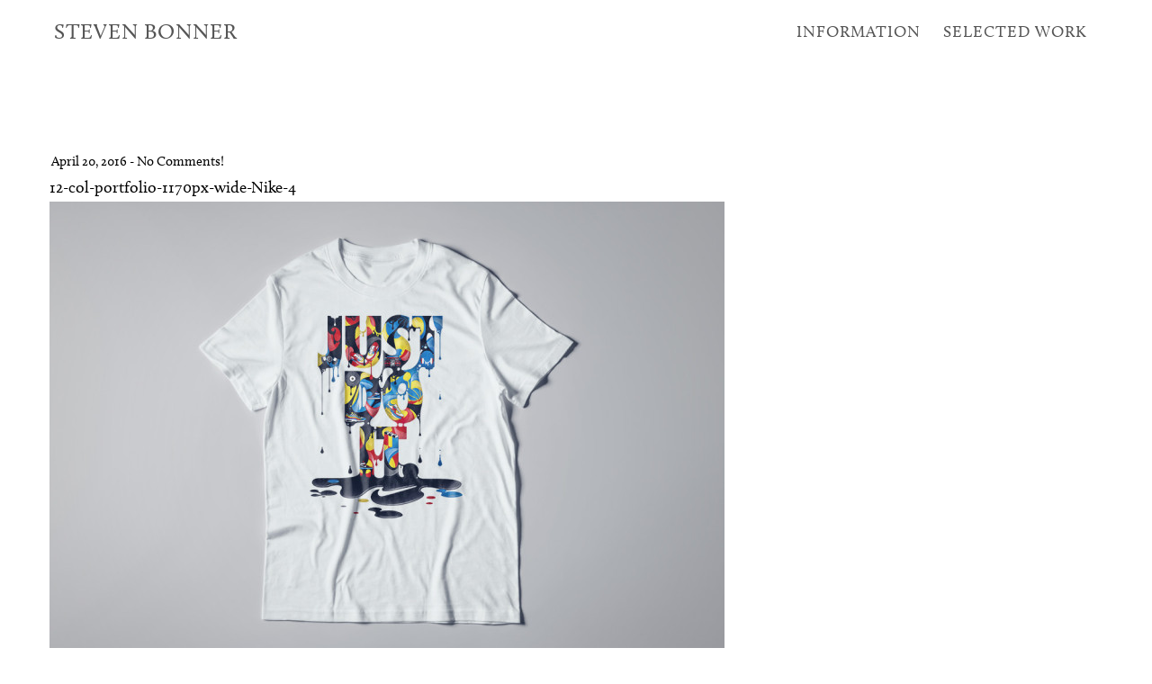

--- FILE ---
content_type: text/html; charset=UTF-8
request_url: https://www.stevenbonner.com/work/nike/12-col-portfolio-1170px-wide-nike-4/
body_size: 12916
content:
<!DOCTYPE html><html
lang="en-US"><head><meta
charset="UTF-8" /><meta
name="viewport" content="width=device-width, initial-scale=1.0, maximum-scale=1.0" /><meta
name="description" content="Design, Illustration, and typography"><title>STEVEN BONNER12-col-portfolio-1170px-wide-Nike-4 - STEVEN BONNER</title><link
rel="pingback" href="https://www.stevenbonner.com/xmlrpc.php" /> <!--[if lt IE 9]><script src="http://html5shim.googlecode.com/svn/trunk/html5.js"></script><![endif]--><link
type="text/css" rel="stylesheet" href="https://www.stevenbonner.com/wp-content/themes/semplice/css/reset.css"> <script src="https://use.typekit.net/pfa7hil.js"></script> <script>try{Typekit.load({ async: true });}catch(e){}</script><style id="ce-fontset" type="text/css">.light { font-family: "calluna", Georgia, Times New Roman, serif !important; font-style: normal; font-weight: 300; }body, textarea, input { font-family: "calluna", Georgia, Times New Roman, serif !important; font-style: normal; font-weight: 400;}.regular { font-family: "calluna", Georgia, Times New Roman, serif !important; font-style: normal; font-weight: 400; }.regular_italic { font-family: "calluna", Georgia, Times New Roman, serif !important; font-style: italic; font-weight: 400; }.semibold { font-family: "calluna", Georgia, Times New Roman, serif !important; font-style: normal; font-weight: 600; }.semibold_italic { font-family: "calluna", Georgia, Times New Roman, serif !important; font-style: italic; font-weight: 600; }.bold, strong, b { font-family: "calluna", Georgia, Times New Roman, serif; font-style: normal; font-weight: 700; }.bold_italic { font-family: "calluna", Georgia, Times New Roman, serif !important; font-style: italic; font-weight: 700; }.custom_one { font-family: "calluna", Georgia, Times New Roman, serif !important; font-style: normal; font-weight: 900; }</style><link
type="text/css" rel="stylesheet" href="https://www.stevenbonner.com/wp-content/themes/semplice/style.css"><style type="text/css" id="semplice-custom-css">div.logo a { color: #555555 !important; }header { top: -70px; }#fullscreen-menu { top: 70px; }#navbar, .controls a, div.loader, div.header-icon, #navbar-bg, .controls a span { height: 70px; }div.logo h1 { line-height: 70px !important; }.controls a svg, div.header-icon { margin-top: 23px !important; }section#blog, .post-password-form, section#not-found { margin-top: 70px !important; }#content-holder, #page-content { margin-top: 70px !important; }.menu-style-nobutton ul li a, nav.standard ul li a { line-height: 70px !important; }.title-top { top: 70px; }.logo svg { margin-top: 24px; }#navbar-bg { background: #ffffff !important; }#navbar .fluid-container { left: 60px; right: 60px; }#fullscreen-menu { background: rgb(255, 255, 255); background: rgba(255, 255, 255, 0.90); }#navbar-bg { opacity: 0; }#navbar { border-bottom: 1px solid transparent !important; }.transparent { opacity: 0 !important; }@media (max-width: 767px) {.transparent { background: #ffffff !important; }}#navbar .controls a .nav-icon { background: #000000 !important; }#navbar .controls a svg { fill: #000000 !important; }#fullscreen-menu .menu-inner nav ul li a, .follow-links ul li a svg, nav.standard ul li a { letter-spacing: 1px !important; }#fullscreen-menu .menu-inner nav ul li a, .follow-links ul li a svg, nav.standard ul li a { text-transform: uppercase !important; }#navbar .controls a.project-panel-button { margin-right: -10px; padding-left: 10px; }nav.standard ul li a { padding: 0px 12.5px; }#fullscreen-menu .menu-inner nav { padding: 40px 0px; }#fullscreen-menu .menu-inner nav ul li a, .follow-links ul li a svg, nav.standard ul li a { color: #555555 !important; }.follow-links ul li a svg { fill: #555555 !important; }nav.standard ul li a { text-decoration: none !important; }#fullscreen-menu .menu-inner nav ul li.current-menu-item a, #fullscreen-menu .menu-inner nav ul li.current_page_item a, nav.standard ul li.current-menu-item a, nav.standard ul li.current_page_item a, #fullscreen-menu .menu-inner nav ul li.current-menu-item a:hover, #fullscreen-menu .menu-inner nav ul li.current_page_item a:hover, nav.standard ul li.current-menu-item a:hover, nav.standard ul li.current_page_item a:hover, .is-work nav.standard ul li.portfolio-grid a, .is-work #fullscreen-menu .menu-inner nav ul li.portfolio-grid a { color: #555555 !important; }nav.standard ul li.current-menu-item a, nav.standard ul li.current_page_item a, nav.standard ul li.current-menu-item a:hover, nav.standard ul li.current_page_item a:hover, .is-work nav.standard ul li.portfolio-grid a { text-decoration: none !important; }#fullscreen-menu .menu-inner nav ul li a:hover, .follow-links ul li a svg, nav.standard ul li a:hover { color: #555555 !important; }.follow-links ul li a:hover svg { fill: #555555 !important; }nav.standard ul li a:hover { text-decoration: none !important; }#fullscreen-menu .menu-inner nav ul li a:hover { border-color: #000000 !important; }nav.standard ul li a:hover { background: transparent !important; }nav.standard ul li.current-menu-item a, nav.standard ul li.current-menu-item a:hover, .is-work nav.standard ul li.portfolio-grid a, nav.standard ul li.current_page_item a, nav.standard ul li.current_page_item a:hover { background: transparent !important; }nav.standard ul li a { font-size: 18px !important; }#fullscreen-menu { height: 100%; }.menu-inner nav { transform: translateY(-50%); -webkit-transform: translateY(-50%); position: absolute; top: 50%; width: 100%; }.follow-links { position: absolute; bottom: 0px; width: 100%; }#fullscreen-menu .menu-inner nav ul li { border: 0px !important; }#fullscreen-menu .menu-inner nav ul li { text-align: center; }#fullscreen-menu .menu-inner .follow-links { background: rgb(255, 255, 255); background: rgba(255, 255, 255, 1); }#fullscreen-menu .menu-inner .follow-links ul li a { padding-top: 5px; padding-bottom: 5px; }#fullscreen-menu .menu-inner .follow-links { border-top: 1px solid transparent !important; }#fullscreen-menu .menu-inner .follow-links ul li a { padding-right: 10px; padding-left: 10px; }#fullscreen-menu .menu-inner .follow-links ul li a svg { fill: #aaaaaa !important; }#fullscreen-menu .menu-inner .follow-links ul li a:hover svg { fill: #555555 !important; }#fullscreen-menu .menu-inner .follow-links ul li a:hover { background: #ffffff !important; }body {background-color: #ffffff !important;}.wysiwyg, .wysiwyg p, .wysiwyg pre, .post-heading h2, #post .wysiwyg .meta p span, p.quote, .wysiwyg h1, .wysiwyg h2, .wysiwyg h3, .wysiwyg h4, .wysiwyg h5, .wysiwyg h6, #category-archives h4, h4#comments, .comment-autor, .comment-autor a, .comment-time, .comment-content p, h3#reply-title, .comments-pagination, .meta p a, section#comment h3#comments, .no-results, blockquote p, .quote-container p, .result-header h3 { color: #555555!important ;}.archives-close svg { fill: #555555!important ;}abbr, acronym { border-color: #555555 !important;}#post .wysiwyg  a, .wysiwyg-ce a, #post .wysiwyg p a, p.quote a, .next p a, .previous p a, a.page-numbers, #category-archives nav ul li a, .cover-headline a { color: #000000!important ;}#post .wysiwyg { border-color: #000000!important ;}#post .semplice-share .button a { color: white !important; }#post .wysiwyg a:hover, .wysiwyg-ce a:hover, #post .wysiwyg p a:hover, .post-heading p a:hover, #post .wysiwyg .meta p a:hover, p.quote a:hover, #post .wysiwyg a.more-link:hover, .description a.more-link:hover, .next p a:hover, .previous p a:hover, #category-archives nav ul li a:hover, a.comment-edit-link:hover, a.comment-reply-link:hover, a.page-numbers:hover, section#category-archives nav ul li a:hover,  .cover-headline a:hover { color: #555555!important ;}#post .semplice-share .button a:hover { color: white !important; }.post-heading h2 a, .result-header h3, #category-archives h2 { color: #000000!important ;}.post-heading p, .post-heading p a, #post .wysiwyg .meta p a { color: #000000!important ;}#comment { background-color: #f9f9f9 !important;}form#commentform textarea, form#commentform input { background-color: #eeeeee !important;}form#commentform #submit, form#commentform input, form#commentform textarea { color: #555555 !important; }form#commentform textarea::-webkit-input-placeholder { color: #555555 !important; opacity: .5 !important;}form#commentform textarea::-moz-placeholder { color: #555555 !important; opacity: .5 !important;}form#commentform textarea:-ms-input-placeholder { color: #555555 !important; opacity: .5 !important;}form#commentform textareainput:-moz-placeholder { color: #555555 !important; opacity: .5 !important;}form#commentform input::-webkit-input-placeholder { color: #555555 !important; opacity: .5 !important;}form#commentform input::-moz-placeholder { color: #555555 !important; opacity: .5 !important;}form#commentform input:-ms-input-placeholder { color: #555555 !important; opacity: .5 !important;}form#commentform inputinput:-moz-placeholder { color: #555555 !important; opacity: .5 !important;}form#commentform textarea, form#commentform input { border-color: #transparent !important;}#post .wysiwyg a.more-link, .description a.more-link { color: #acacac !important; }#post .wysiwyg a.more-link, .description a.more-link { border-color: #e6e6e6!important ;}.edit-reply a { color: #aaaaaa!important ;}.edit-reply a { border-color: #e6e6e6!important ;}.post-divider { background: #000000!important ;}.post-password-form input, .result-header, #category-archives h4, .comment-content, pre, tt, code, kbd, blockquote, .wysiwyg table, .description table, .wysiwyg-ce table , .wysiwyg table th, .wysiwyg table td, .description table th, .description table td, .wysiwyg-ce table th, .wysiwyg-ce table td { border-color: #000000!important ;}.search-field { background: #eeeeee!important ;}.search-field { border-color: #eeeeee!important ;}.search-field { color: #555555!important ;}.close-search svg { fill: #ffffff !important;}.search-form input::-webkit-input-placeholder { color: #ffffff !important; opacity: 1;}.search-form input::-moz-placeholder { color: #ffffff !important; opacity: 1;}.search-form input:-ms-input-placeholder { color: #ffffff !important; opacity: 1;}.to-the-top a svg { fill: #555555 !important; }.no-gutter-grid-sizer { width: 8.3333% !important; }.no-gutter-gutter-sizer { width: 0px; }.remove-gutter-yes { margin: 0px !important; }.masonry-span0{ width: 0% !important; float: left; }.masonry-span1{ width: 8.3333% !important; float: left; }.masonry-span2{ width: 16.6667% !important; float: left; }.masonry-span3{ width: 25% !important; float: left; }.masonry-span4{ width: 33.3333% !important; float: left; }.masonry-span5{ width: 41.6667% !important; float: left; }.masonry-span6{ width: 50% !important; float: left; }.masonry-span7{ width: 58.3333% !important; float: left; }.masonry-span8{ width: 66.6667% !important; float: left; }.masonry-span9{ width: 75% !important; float: left; }.masonry-span10{ width: 83.3333% !important; float: left; }.masonry-span11{ width: 91.6667% !important; float: left; }.masonry-span12{ width: 100% !important; float: left; }@media (max-width: 767px) {.masonry-span1, .masonry-span2, .masonry-span3, .masonry-span4, .masonry-span5, .masonry-span6, .masonry-span7, .masonry-span8, .masonry-span9, .masonry-span10, .masonry-span11, .masonry-span12 { width: 100% !important; }}.lightbox-overlay { background-color: rgba(85,85,85,0.98); -webkit-animation: fadein 0.35s; -moz-animation: fadein 0.35s; -ms-animation: fadein 0.35s; -o-animation: fadein 0.35s; animation: fadein 0.35s; }@keyframes fadein { from { background-color: rgba(85,85,85,0); } to { background-color: rgba(85,85,85,0.98); } }@-moz-keyframes fadein { from { background-color: rgba(85,85,85,0); } to { background-color: rgba(85,85,85,0.98); } }@-webkit-keyframes fadein { from { background-color: rgba(85,85,85,0); } to { background-color: rgba(85,85,85,0.98); } }@-ms-keyframes fadein { from { background-color: rgba(85,85,85,0); } to { background-color: rgba(85,85,85,0.98); } }@-o-keyframes fadein { from { background-color: rgba(85,85,85,0); } to { background-color: rgba(85,85,85,0.98); } }#navbar .logo h1 { letter-spacing: 1px !important; }
#logo {
font-size: 24px !important;
}
/* work title */
section#thumbnails .thumb .thumb-inner .thumb-hover h3 { letter-spacing: 2px !important; }
.mejs-overlay-loading { display: none; }</style><meta
name='robots' content='index, follow, max-image-preview:large, max-snippet:-1, max-video-preview:-1' /><style>img:is([sizes="auto" i], [sizes^="auto," i]) { contain-intrinsic-size: 3000px 1500px }</style><link
rel="canonical" href="https://www.stevenbonner.com/work/nike/12-col-portfolio-1170px-wide-nike-4/" /> <script type="application/ld+json" class="yoast-schema-graph">{"@context":"https://schema.org","@graph":[{"@type":"WebPage","@id":"https://www.stevenbonner.com/work/nike/12-col-portfolio-1170px-wide-nike-4/","url":"https://www.stevenbonner.com/work/nike/12-col-portfolio-1170px-wide-nike-4/","name":"12-col-portfolio-1170px-wide-Nike-4 - STEVEN BONNER","isPartOf":{"@id":"https://www.stevenbonner.com/#website"},"primaryImageOfPage":{"@id":"https://www.stevenbonner.com/work/nike/12-col-portfolio-1170px-wide-nike-4/#primaryimage"},"image":{"@id":"https://www.stevenbonner.com/work/nike/12-col-portfolio-1170px-wide-nike-4/#primaryimage"},"thumbnailUrl":"https://www.stevenbonner.com/wp-content/uploads/2016/04/12-col-portfolio-1170px-wide-Nike-4.jpg","datePublished":"2016-04-20T20:32:02+00:00","breadcrumb":{"@id":"https://www.stevenbonner.com/work/nike/12-col-portfolio-1170px-wide-nike-4/#breadcrumb"},"inLanguage":"en-US","potentialAction":[{"@type":"ReadAction","target":["https://www.stevenbonner.com/work/nike/12-col-portfolio-1170px-wide-nike-4/"]}]},{"@type":"ImageObject","inLanguage":"en-US","@id":"https://www.stevenbonner.com/work/nike/12-col-portfolio-1170px-wide-nike-4/#primaryimage","url":"https://www.stevenbonner.com/wp-content/uploads/2016/04/12-col-portfolio-1170px-wide-Nike-4.jpg","contentUrl":"https://www.stevenbonner.com/wp-content/uploads/2016/04/12-col-portfolio-1170px-wide-Nike-4.jpg","width":1170,"height":800},{"@type":"BreadcrumbList","@id":"https://www.stevenbonner.com/work/nike/12-col-portfolio-1170px-wide-nike-4/#breadcrumb","itemListElement":[{"@type":"ListItem","position":1,"name":"NIKE","item":"https://www.stevenbonner.com/work/nike/"},{"@type":"ListItem","position":2,"name":"12-col-portfolio-1170px-wide-Nike-4"}]},{"@type":"WebSite","@id":"https://www.stevenbonner.com/#website","url":"https://www.stevenbonner.com/","name":"STEVEN BONNER","description":"Design, Illustration, and typography","potentialAction":[{"@type":"SearchAction","target":{"@type":"EntryPoint","urlTemplate":"https://www.stevenbonner.com/?s={search_term_string}"},"query-input":{"@type":"PropertyValueSpecification","valueRequired":true,"valueName":"search_term_string"}}],"inLanguage":"en-US"}]}</script> <link
rel="alternate" type="application/rss+xml" title="STEVEN BONNER &raquo; 12-col-portfolio-1170px-wide-Nike-4 Comments Feed" href="https://www.stevenbonner.com/work/nike/12-col-portfolio-1170px-wide-nike-4/feed/" /> <script type="text/javascript">/*  */
window._wpemojiSettings = {"baseUrl":"https:\/\/s.w.org\/images\/core\/emoji\/16.0.1\/72x72\/","ext":".png","svgUrl":"https:\/\/s.w.org\/images\/core\/emoji\/16.0.1\/svg\/","svgExt":".svg","source":{"concatemoji":"https:\/\/www.stevenbonner.com\/wp-includes\/js\/wp-emoji-release.min.js?ver=6.8.3"}};
/*! This file is auto-generated */
!function(s,n){var o,i,e;function c(e){try{var t={supportTests:e,timestamp:(new Date).valueOf()};sessionStorage.setItem(o,JSON.stringify(t))}catch(e){}}function p(e,t,n){e.clearRect(0,0,e.canvas.width,e.canvas.height),e.fillText(t,0,0);var t=new Uint32Array(e.getImageData(0,0,e.canvas.width,e.canvas.height).data),a=(e.clearRect(0,0,e.canvas.width,e.canvas.height),e.fillText(n,0,0),new Uint32Array(e.getImageData(0,0,e.canvas.width,e.canvas.height).data));return t.every(function(e,t){return e===a[t]})}function u(e,t){e.clearRect(0,0,e.canvas.width,e.canvas.height),e.fillText(t,0,0);for(var n=e.getImageData(16,16,1,1),a=0;a<n.data.length;a++)if(0!==n.data[a])return!1;return!0}function f(e,t,n,a){switch(t){case"flag":return n(e,"\ud83c\udff3\ufe0f\u200d\u26a7\ufe0f","\ud83c\udff3\ufe0f\u200b\u26a7\ufe0f")?!1:!n(e,"\ud83c\udde8\ud83c\uddf6","\ud83c\udde8\u200b\ud83c\uddf6")&&!n(e,"\ud83c\udff4\udb40\udc67\udb40\udc62\udb40\udc65\udb40\udc6e\udb40\udc67\udb40\udc7f","\ud83c\udff4\u200b\udb40\udc67\u200b\udb40\udc62\u200b\udb40\udc65\u200b\udb40\udc6e\u200b\udb40\udc67\u200b\udb40\udc7f");case"emoji":return!a(e,"\ud83e\udedf")}return!1}function g(e,t,n,a){var r="undefined"!=typeof WorkerGlobalScope&&self instanceof WorkerGlobalScope?new OffscreenCanvas(300,150):s.createElement("canvas"),o=r.getContext("2d",{willReadFrequently:!0}),i=(o.textBaseline="top",o.font="600 32px Arial",{});return e.forEach(function(e){i[e]=t(o,e,n,a)}),i}function t(e){var t=s.createElement("script");t.src=e,t.defer=!0,s.head.appendChild(t)}"undefined"!=typeof Promise&&(o="wpEmojiSettingsSupports",i=["flag","emoji"],n.supports={everything:!0,everythingExceptFlag:!0},e=new Promise(function(e){s.addEventListener("DOMContentLoaded",e,{once:!0})}),new Promise(function(t){var n=function(){try{var e=JSON.parse(sessionStorage.getItem(o));if("object"==typeof e&&"number"==typeof e.timestamp&&(new Date).valueOf()<e.timestamp+604800&&"object"==typeof e.supportTests)return e.supportTests}catch(e){}return null}();if(!n){if("undefined"!=typeof Worker&&"undefined"!=typeof OffscreenCanvas&&"undefined"!=typeof URL&&URL.createObjectURL&&"undefined"!=typeof Blob)try{var e="postMessage("+g.toString()+"("+[JSON.stringify(i),f.toString(),p.toString(),u.toString()].join(",")+"));",a=new Blob([e],{type:"text/javascript"}),r=new Worker(URL.createObjectURL(a),{name:"wpTestEmojiSupports"});return void(r.onmessage=function(e){c(n=e.data),r.terminate(),t(n)})}catch(e){}c(n=g(i,f,p,u))}t(n)}).then(function(e){for(var t in e)n.supports[t]=e[t],n.supports.everything=n.supports.everything&&n.supports[t],"flag"!==t&&(n.supports.everythingExceptFlag=n.supports.everythingExceptFlag&&n.supports[t]);n.supports.everythingExceptFlag=n.supports.everythingExceptFlag&&!n.supports.flag,n.DOMReady=!1,n.readyCallback=function(){n.DOMReady=!0}}).then(function(){return e}).then(function(){var e;n.supports.everything||(n.readyCallback(),(e=n.source||{}).concatemoji?t(e.concatemoji):e.wpemoji&&e.twemoji&&(t(e.twemoji),t(e.wpemoji)))}))}((window,document),window._wpemojiSettings);
/*  */</script> <style id='wp-emoji-styles-inline-css' type='text/css'>img.wp-smiley, img.emoji {
		display: inline !important;
		border: none !important;
		box-shadow: none !important;
		height: 1em !important;
		width: 1em !important;
		margin: 0 0.07em !important;
		vertical-align: -0.1em !important;
		background: none !important;
		padding: 0 !important;
	}</style><link
rel='stylesheet' id='wp-block-library-css' href='https://www.stevenbonner.com/wp-includes/css/dist/block-library/style.min.css?ver=6.8.3' type='text/css' media='all' /><style id='classic-theme-styles-inline-css' type='text/css'>/*! This file is auto-generated */
.wp-block-button__link{color:#fff;background-color:#32373c;border-radius:9999px;box-shadow:none;text-decoration:none;padding:calc(.667em + 2px) calc(1.333em + 2px);font-size:1.125em}.wp-block-file__button{background:#32373c;color:#fff;text-decoration:none}</style><style id='global-styles-inline-css' type='text/css'>:root{--wp--preset--aspect-ratio--square: 1;--wp--preset--aspect-ratio--4-3: 4/3;--wp--preset--aspect-ratio--3-4: 3/4;--wp--preset--aspect-ratio--3-2: 3/2;--wp--preset--aspect-ratio--2-3: 2/3;--wp--preset--aspect-ratio--16-9: 16/9;--wp--preset--aspect-ratio--9-16: 9/16;--wp--preset--color--black: #000000;--wp--preset--color--cyan-bluish-gray: #abb8c3;--wp--preset--color--white: #ffffff;--wp--preset--color--pale-pink: #f78da7;--wp--preset--color--vivid-red: #cf2e2e;--wp--preset--color--luminous-vivid-orange: #ff6900;--wp--preset--color--luminous-vivid-amber: #fcb900;--wp--preset--color--light-green-cyan: #7bdcb5;--wp--preset--color--vivid-green-cyan: #00d084;--wp--preset--color--pale-cyan-blue: #8ed1fc;--wp--preset--color--vivid-cyan-blue: #0693e3;--wp--preset--color--vivid-purple: #9b51e0;--wp--preset--gradient--vivid-cyan-blue-to-vivid-purple: linear-gradient(135deg,rgba(6,147,227,1) 0%,rgb(155,81,224) 100%);--wp--preset--gradient--light-green-cyan-to-vivid-green-cyan: linear-gradient(135deg,rgb(122,220,180) 0%,rgb(0,208,130) 100%);--wp--preset--gradient--luminous-vivid-amber-to-luminous-vivid-orange: linear-gradient(135deg,rgba(252,185,0,1) 0%,rgba(255,105,0,1) 100%);--wp--preset--gradient--luminous-vivid-orange-to-vivid-red: linear-gradient(135deg,rgba(255,105,0,1) 0%,rgb(207,46,46) 100%);--wp--preset--gradient--very-light-gray-to-cyan-bluish-gray: linear-gradient(135deg,rgb(238,238,238) 0%,rgb(169,184,195) 100%);--wp--preset--gradient--cool-to-warm-spectrum: linear-gradient(135deg,rgb(74,234,220) 0%,rgb(151,120,209) 20%,rgb(207,42,186) 40%,rgb(238,44,130) 60%,rgb(251,105,98) 80%,rgb(254,248,76) 100%);--wp--preset--gradient--blush-light-purple: linear-gradient(135deg,rgb(255,206,236) 0%,rgb(152,150,240) 100%);--wp--preset--gradient--blush-bordeaux: linear-gradient(135deg,rgb(254,205,165) 0%,rgb(254,45,45) 50%,rgb(107,0,62) 100%);--wp--preset--gradient--luminous-dusk: linear-gradient(135deg,rgb(255,203,112) 0%,rgb(199,81,192) 50%,rgb(65,88,208) 100%);--wp--preset--gradient--pale-ocean: linear-gradient(135deg,rgb(255,245,203) 0%,rgb(182,227,212) 50%,rgb(51,167,181) 100%);--wp--preset--gradient--electric-grass: linear-gradient(135deg,rgb(202,248,128) 0%,rgb(113,206,126) 100%);--wp--preset--gradient--midnight: linear-gradient(135deg,rgb(2,3,129) 0%,rgb(40,116,252) 100%);--wp--preset--font-size--small: 13px;--wp--preset--font-size--medium: 20px;--wp--preset--font-size--large: 36px;--wp--preset--font-size--x-large: 42px;--wp--preset--spacing--20: 0.44rem;--wp--preset--spacing--30: 0.67rem;--wp--preset--spacing--40: 1rem;--wp--preset--spacing--50: 1.5rem;--wp--preset--spacing--60: 2.25rem;--wp--preset--spacing--70: 3.38rem;--wp--preset--spacing--80: 5.06rem;--wp--preset--shadow--natural: 6px 6px 9px rgba(0, 0, 0, 0.2);--wp--preset--shadow--deep: 12px 12px 50px rgba(0, 0, 0, 0.4);--wp--preset--shadow--sharp: 6px 6px 0px rgba(0, 0, 0, 0.2);--wp--preset--shadow--outlined: 6px 6px 0px -3px rgba(255, 255, 255, 1), 6px 6px rgba(0, 0, 0, 1);--wp--preset--shadow--crisp: 6px 6px 0px rgba(0, 0, 0, 1);}:where(.is-layout-flex){gap: 0.5em;}:where(.is-layout-grid){gap: 0.5em;}body .is-layout-flex{display: flex;}.is-layout-flex{flex-wrap: wrap;align-items: center;}.is-layout-flex > :is(*, div){margin: 0;}body .is-layout-grid{display: grid;}.is-layout-grid > :is(*, div){margin: 0;}:where(.wp-block-columns.is-layout-flex){gap: 2em;}:where(.wp-block-columns.is-layout-grid){gap: 2em;}:where(.wp-block-post-template.is-layout-flex){gap: 1.25em;}:where(.wp-block-post-template.is-layout-grid){gap: 1.25em;}.has-black-color{color: var(--wp--preset--color--black) !important;}.has-cyan-bluish-gray-color{color: var(--wp--preset--color--cyan-bluish-gray) !important;}.has-white-color{color: var(--wp--preset--color--white) !important;}.has-pale-pink-color{color: var(--wp--preset--color--pale-pink) !important;}.has-vivid-red-color{color: var(--wp--preset--color--vivid-red) !important;}.has-luminous-vivid-orange-color{color: var(--wp--preset--color--luminous-vivid-orange) !important;}.has-luminous-vivid-amber-color{color: var(--wp--preset--color--luminous-vivid-amber) !important;}.has-light-green-cyan-color{color: var(--wp--preset--color--light-green-cyan) !important;}.has-vivid-green-cyan-color{color: var(--wp--preset--color--vivid-green-cyan) !important;}.has-pale-cyan-blue-color{color: var(--wp--preset--color--pale-cyan-blue) !important;}.has-vivid-cyan-blue-color{color: var(--wp--preset--color--vivid-cyan-blue) !important;}.has-vivid-purple-color{color: var(--wp--preset--color--vivid-purple) !important;}.has-black-background-color{background-color: var(--wp--preset--color--black) !important;}.has-cyan-bluish-gray-background-color{background-color: var(--wp--preset--color--cyan-bluish-gray) !important;}.has-white-background-color{background-color: var(--wp--preset--color--white) !important;}.has-pale-pink-background-color{background-color: var(--wp--preset--color--pale-pink) !important;}.has-vivid-red-background-color{background-color: var(--wp--preset--color--vivid-red) !important;}.has-luminous-vivid-orange-background-color{background-color: var(--wp--preset--color--luminous-vivid-orange) !important;}.has-luminous-vivid-amber-background-color{background-color: var(--wp--preset--color--luminous-vivid-amber) !important;}.has-light-green-cyan-background-color{background-color: var(--wp--preset--color--light-green-cyan) !important;}.has-vivid-green-cyan-background-color{background-color: var(--wp--preset--color--vivid-green-cyan) !important;}.has-pale-cyan-blue-background-color{background-color: var(--wp--preset--color--pale-cyan-blue) !important;}.has-vivid-cyan-blue-background-color{background-color: var(--wp--preset--color--vivid-cyan-blue) !important;}.has-vivid-purple-background-color{background-color: var(--wp--preset--color--vivid-purple) !important;}.has-black-border-color{border-color: var(--wp--preset--color--black) !important;}.has-cyan-bluish-gray-border-color{border-color: var(--wp--preset--color--cyan-bluish-gray) !important;}.has-white-border-color{border-color: var(--wp--preset--color--white) !important;}.has-pale-pink-border-color{border-color: var(--wp--preset--color--pale-pink) !important;}.has-vivid-red-border-color{border-color: var(--wp--preset--color--vivid-red) !important;}.has-luminous-vivid-orange-border-color{border-color: var(--wp--preset--color--luminous-vivid-orange) !important;}.has-luminous-vivid-amber-border-color{border-color: var(--wp--preset--color--luminous-vivid-amber) !important;}.has-light-green-cyan-border-color{border-color: var(--wp--preset--color--light-green-cyan) !important;}.has-vivid-green-cyan-border-color{border-color: var(--wp--preset--color--vivid-green-cyan) !important;}.has-pale-cyan-blue-border-color{border-color: var(--wp--preset--color--pale-cyan-blue) !important;}.has-vivid-cyan-blue-border-color{border-color: var(--wp--preset--color--vivid-cyan-blue) !important;}.has-vivid-purple-border-color{border-color: var(--wp--preset--color--vivid-purple) !important;}.has-vivid-cyan-blue-to-vivid-purple-gradient-background{background: var(--wp--preset--gradient--vivid-cyan-blue-to-vivid-purple) !important;}.has-light-green-cyan-to-vivid-green-cyan-gradient-background{background: var(--wp--preset--gradient--light-green-cyan-to-vivid-green-cyan) !important;}.has-luminous-vivid-amber-to-luminous-vivid-orange-gradient-background{background: var(--wp--preset--gradient--luminous-vivid-amber-to-luminous-vivid-orange) !important;}.has-luminous-vivid-orange-to-vivid-red-gradient-background{background: var(--wp--preset--gradient--luminous-vivid-orange-to-vivid-red) !important;}.has-very-light-gray-to-cyan-bluish-gray-gradient-background{background: var(--wp--preset--gradient--very-light-gray-to-cyan-bluish-gray) !important;}.has-cool-to-warm-spectrum-gradient-background{background: var(--wp--preset--gradient--cool-to-warm-spectrum) !important;}.has-blush-light-purple-gradient-background{background: var(--wp--preset--gradient--blush-light-purple) !important;}.has-blush-bordeaux-gradient-background{background: var(--wp--preset--gradient--blush-bordeaux) !important;}.has-luminous-dusk-gradient-background{background: var(--wp--preset--gradient--luminous-dusk) !important;}.has-pale-ocean-gradient-background{background: var(--wp--preset--gradient--pale-ocean) !important;}.has-electric-grass-gradient-background{background: var(--wp--preset--gradient--electric-grass) !important;}.has-midnight-gradient-background{background: var(--wp--preset--gradient--midnight) !important;}.has-small-font-size{font-size: var(--wp--preset--font-size--small) !important;}.has-medium-font-size{font-size: var(--wp--preset--font-size--medium) !important;}.has-large-font-size{font-size: var(--wp--preset--font-size--large) !important;}.has-x-large-font-size{font-size: var(--wp--preset--font-size--x-large) !important;}
:where(.wp-block-post-template.is-layout-flex){gap: 1.25em;}:where(.wp-block-post-template.is-layout-grid){gap: 1.25em;}
:where(.wp-block-columns.is-layout-flex){gap: 2em;}:where(.wp-block-columns.is-layout-grid){gap: 2em;}
:root :where(.wp-block-pullquote){font-size: 1.5em;line-height: 1.6;}</style><link
rel='stylesheet' id='mediaelement-css' href='https://www.stevenbonner.com/wp-includes/js/mediaelement/mediaelementplayer-legacy.min.css?ver=4.2.17' type='text/css' media='all' /><link
rel='stylesheet' id='wp-mediaelement-css' href='https://www.stevenbonner.com/wp-includes/js/mediaelement/wp-mediaelement.min.css?ver=6.8.3' type='text/css' media='all' /> <script type="text/javascript" src="https://www.stevenbonner.com/wp-includes/js/jquery/jquery.min.js?ver=3.7.1" id="jquery-core-js"></script> <script type="text/javascript" src="https://www.stevenbonner.com/wp-includes/js/jquery/jquery-migrate.min.js?ver=3.4.1" id="jquery-migrate-js"></script> <link
rel="https://api.w.org/" href="https://www.stevenbonner.com/wp-json/" /><link
rel="alternate" title="JSON" type="application/json" href="https://www.stevenbonner.com/wp-json/wp/v2/media/1954" /><link
rel="EditURI" type="application/rsd+xml" title="RSD" href="https://www.stevenbonner.com/xmlrpc.php?rsd" /><meta
name="generator" content="WordPress 6.8.3" /><link
rel='shortlink' href='https://www.stevenbonner.com/?p=1954' /><link
rel="alternate" title="oEmbed (JSON)" type="application/json+oembed" href="https://www.stevenbonner.com/wp-json/oembed/1.0/embed?url=https%3A%2F%2Fwww.stevenbonner.com%2Fwork%2Fnike%2F12-col-portfolio-1170px-wide-nike-4%2F" /><link
rel="alternate" title="oEmbed (XML)" type="text/xml+oembed" href="https://www.stevenbonner.com/wp-json/oembed/1.0/embed?url=https%3A%2F%2Fwww.stevenbonner.com%2Fwork%2Fnike%2F12-col-portfolio-1170px-wide-nike-4%2F&#038;format=xml" /><meta
property="og:title" content="STEVEN BONNER12-col-portfolio-1170px-wide-Nike-4 - STEVEN BONNER" /><meta
property="og:url" content="https://www.stevenbonner.com/work/nike/12-col-portfolio-1170px-wide-nike-4/" /><meta
property="og:site_name" content="STEVEN BONNER"/><meta
property="og:image" content="" /> <style>html{margin-top:0px!important;}#wpadminbar{top:auto!important;bottom:0;}}</style></head><body
class="attachment wp-singular attachment-template-default single single-attachment postid-1954 attachmentid-1954 attachment-jpeg wp-theme-semplice"> <header ><div
id="navbar-bg" class="navbar" data-navbar-opacity="0" data-dropdown-transparent="disabled"></div><div
id="navbar"><div
class="fluid-container"><div
class="logo fluid-logo  twenty"><h1 class="regular"><nobr><a
id="logo" href="https://www.stevenbonner.com">STEVEN BONNER</a></nobr></h1></div><div
class="fluid-menu "><nav
class="standard regular"><div
class="menu"><ul><li
class="page_item page-item-2181"><a
href="https://www.stevenbonner.com/information-2/">INFORMATION</a></li><li
class="page_item page-item-2091"><a
href="https://www.stevenbonner.com/">SELECTED WORK</a></li></ul></div> </nav><div
class="controls"> <a
class="open-nav menu-responsive"> <span
class="nav-icon"></span> </a></div></div></div></div> </header><div
id="fullscreen-menu" class="full-height"><div
class="menu-inner"> <nav
class="fs-60px regular"><div
class="menu"><ul><li
class="page_item page-item-2181"><a
href="https://www.stevenbonner.com/information-2/">INFORMATION</a></li><li
class="page_item page-item-2091"><a
href="https://www.stevenbonner.com/">SELECTED WORK</a></li></ul></div> </nav><div
class="follow-links"><ul></ul></div></div></div><div
id="wrapper"><div
id="content"><section
id="blog" class="fade-content"><div
class="blog-search"><div
class="container"><div
class="row"><div
class="span12"><form
role="search" method="get" class="search-form" action="https://www.stevenbonner.com/"> <label> <span
class="screen-reader-text"><svg
version="1.1" id="Ebene_1" xmlns="http://www.w3.org/2000/svg" xmlns:xlink="http://www.w3.org/1999/xlink" x="0px" y="0px"
width="40px" height="40px" viewBox="0 0 40 40" enable-background="new 0 0 40 40" xml:space="preserve"> <g> <path
d="M16,3c7.168,0,13,5.832,13,13s-5.832,13-13,13S3,23.168,3,16S8.832,3,16,3 M16,1C7.716,1,1,7.716,1,16s6.716,15,15,15
s15-6.716,15-15S24.284,1,16,1L16,1z"/> </g> <line
fill="none" stroke-width="2" stroke-miterlimit="10" x1="41" y1="41" x2="25.661" y2="25.911"/> </svg></span> <span
class="close-search"><a
class="search-close"><svg
version="1.1" id="Ebene_1" xmlns="http://www.w3.org/2000/svg" xmlns:xlink="http://www.w3.org/1999/xlink" x="0px" y="0px"
width="24px" height="24px" viewBox="0 0 24 24" enable-background="new 0 0 24 24" xml:space="preserve"> <g> <rect
x="1.034" y="12" transform="matrix(0.7295 0.684 -0.684 0.7295 11.7953 -4.8264)" width="21.932" height="1"/> </g> <g> <rect
x="11.5" y="1.535" transform="matrix(0.6833 0.7301 -0.7301 0.6833 12.9275 -4.8028)" width="1" height="21.931"/> </g> </svg> </a></span> <input
type="search" class="search-field light" placeholder="Search and hit enter" value="" name="s" title="Search for:" /> </label></form></div></div></div><div
class="post-divider search-divider"></div></div> <section
id="category-archives"><div
class="container"><div
class="row"><div
class="span11"><h2 class="bold">Blog Archives</h2></div><div
class="span1"> <a
class="archives-close right"><svg
version="1.1" id="Ebene_1" xmlns="http://www.w3.org/2000/svg" xmlns:xlink="http://www.w3.org/1999/xlink" x="0px" y="0px"
width="20px" height="20px" viewBox="0 0 20 20" enable-background="new 0 0 20 20" xml:space="preserve"> <g> <rect
x="-4.164" y="9.532" transform="matrix(0.706 0.7082 -0.7082 0.706 10.0446 -4.1327)" width="28.329" height="1"/> </g> <g> <rect
x="9.5" y="-4.142" transform="matrix(0.7071 0.7071 -0.7071 0.7071 10 -4.1421)" width="1" height="28.284"/> </g> </svg> </a></div></div><div
class="row"><div
class="span6 archive-heading"><h4 class="light first">Latest Posts</h4> <nav><ul><li><a
href="https://www.stevenbonner.com/kinsale-sharks/" title="Look Kinsale Sharks" >Kinsale Sharks</a></li><li><a
href="https://www.stevenbonner.com/dad-pencil-2015/" title="Look D&amp;AD Pencil 2015" >D&AD Pencil 2015</a></li><li><a
href="https://www.stevenbonner.com/designerati-2015/" title="Look Designerati 2015" >Designerati 2015</a></li><li><a
href="https://www.stevenbonner.com/d8/" title="Look D8" >D8</a></li><li><a
href="https://www.stevenbonner.com/hello-stranger/" title="Look Hello Stranger" >Hello Stranger</a></li><li><a
href="https://www.stevenbonner.com/designerati/" title="Look Designerati 2014" >Designerati 2014</a></li><li><a
href="https://www.stevenbonner.com/moving/" title="Look Moving" >Moving</a></li><li><a
href="https://www.stevenbonner.com/type-directors-club-award/" title="Look Type Director&#039;s Club Award" >Type Director's Club Award</a></li><li><a
href="https://www.stevenbonner.com/december_update/" title="Look December update" >December update</a></li><li><a
href="https://www.stevenbonner.com/cq33-awards-win/" title="Look CQ33 Awards win" >CQ33 Awards win</a></li></ul> </nav></div><div
class="span3 archive-heading"><h4 class="light">Monthly</h4> <nav><ul><li><a
href='https://www.stevenbonner.com/2015/09/'>September 2015</a></li><li><a
href='https://www.stevenbonner.com/2015/07/'>July 2015</a></li><li><a
href='https://www.stevenbonner.com/2015/01/'>January 2015</a></li><li><a
href='https://www.stevenbonner.com/2014/11/'>November 2014</a></li><li><a
href='https://www.stevenbonner.com/2014/04/'>April 2014</a></li><li><a
href='https://www.stevenbonner.com/2014/02/'>February 2014</a></li><li><a
href='https://www.stevenbonner.com/2013/12/'>December 2013</a></li><li><a
href='https://www.stevenbonner.com/2013/10/'>October 2013</a></li><li><a
href='https://www.stevenbonner.com/2013/09/'>September 2013</a></li><li><a
href='https://www.stevenbonner.com/2013/08/'>August 2013</a></li></ul> </nav></div><div
class="span3 archive-heading"><h4 class="light">Categories</h4> <nav><ul><li
class="cat-item cat-item-13"><a
href="https://www.stevenbonner.com/category/articles/">Articles</a></li><li
class="cat-item cat-item-11"><a
href="https://www.stevenbonner.com/category/company-news/">Company News</a></li><li
class="cat-item cat-item-12"><a
href="https://www.stevenbonner.com/category/magazines/">Magazines</a></li><li
class="cat-item cat-item-9"><a
href="https://www.stevenbonner.com/category/products/">Products</a></li><li
class="cat-item cat-item-1"><a
href="https://www.stevenbonner.com/category/uncategorised/">Uncategorised</a></li><li
class="cat-item cat-item-10"><a
href="https://www.stevenbonner.com/category/work/">Work</a></li></ul> </nav></div></div></div><div
class="post-divider search-divider"></div> </section> <article
class="blog-post"><div
class="container"><div
id="post" class="row post-1954 attachment type-attachment status-inherit hentry"><div
class="span12"><div
class="post-heading no-content"><p><a
href="https://www.stevenbonner.com/work/nike/12-col-portfolio-1170px-wide-nike-4/">April 20, 2016</a> - <a
href="https://www.stevenbonner.com/work/nike/12-col-portfolio-1170px-wide-nike-4/#respond">No Comments!</a></p><h2 class="fs-18px regular left"><a
href="https://www.stevenbonner.com/work/nike/12-col-portfolio-1170px-wide-nike-4/">12-col-portfolio-1170px-wide-Nike-4</a></h2></div><div
class="wysiwyg no-meta fs-16px h1-fs-18px h2-fs-16px h3-fs-14px h4-fs-14px h5-fs-14px h6-fs-14px "><p
class="attachment"><a
href='https://www.stevenbonner.com/wp-content/uploads/2016/04/12-col-portfolio-1170px-wide-Nike-4.jpg'><img
fetchpriority="high" decoding="async" width="750" height="513" src="https://www.stevenbonner.com/wp-content/uploads/2016/04/12-col-portfolio-1170px-wide-Nike-4-750x513.jpg" class="attachment-medium size-medium" alt="" srcset="https://www.stevenbonner.com/wp-content/uploads/2016/04/12-col-portfolio-1170px-wide-Nike-4-750x513.jpg 750w, https://www.stevenbonner.com/wp-content/uploads/2016/04/12-col-portfolio-1170px-wide-Nike-4-500x342.jpg 500w, https://www.stevenbonner.com/wp-content/uploads/2016/04/12-col-portfolio-1170px-wide-Nike-4-768x525.jpg 768w, https://www.stevenbonner.com/wp-content/uploads/2016/04/12-col-portfolio-1170px-wide-Nike-4-1000x684.jpg 1000w, https://www.stevenbonner.com/wp-content/uploads/2016/04/12-col-portfolio-1170px-wide-Nike-4.jpg 1170w" sizes="(max-width: 750px) 100vw, 750px" /></a></p><div
class="meta"><p> <span>Published by: stevenbonner</p></div><div
class="share-box share-box-blog"><div
class="row"><div
class="span12"><div
class="semplice-share first"><div
class="text">Facebook</div><div
class="button button-facebook"> <a
href="http://www.facebook.com/sharer.php?u=https://www.stevenbonner.com/work/nike/12-col-portfolio-1170px-wide-nike-4/" target="_blank">Share on Facebook</a></div></div><div
class="semplice-share"><div
class="text">Twitter</div><div
class="button button-twitter"> <a
href="http://twitter.com/intent/tweet?text=12-col-portfolio-1170px-wide-Nike-4 https://www.stevenbonner.com/work/nike/12-col-portfolio-1170px-wide-nike-4/" target="_blank">Share on Twitter</a></div></div><div
class="semplice-share"><div
class="text">Google+</div><div
class="button button-gplusone"> <a
href="https://plus.google.com/share?url=https://www.stevenbonner.com/work/nike/12-col-portfolio-1170px-wide-nike-4/" target="_blank">Share on Google+</a></div></div></div></div></div></div></div></div></div> </article> <section
id="comment"><div
class="container"><div
class="row"><div
class="span12 comment"><div
id="respond" class="comment-respond"><h3 id="reply-title" class="comment-reply-title">Leave a Reply <small><a
rel="nofollow" id="cancel-comment-reply-link" href="/work/nike/12-col-portfolio-1170px-wide-nike-4/#respond" style="display:none;">Cancel Reply</a></small></h3><form
action="https://www.stevenbonner.com/wp-comments-post.php" method="post" id="commentform" class="comment-form"><div
class="comment-input"><textarea id="comment-input" class="mb10" name="comment" cols="45" rows="8" placeholder="Your comment*" required email></textarea></div><div
class="comment-input"><input
id="author" class="input" name="author" type="text" value="" size="30" placeholder="Author*" required /></div><div
class="comment-input"><input
id="email" class="input" name="email" type="email" value="" size="30" placeholder="E-Mail Address*" required /></div><div
class="comment-input"><input
id="url" class="input" name="url" type="text" value="" size="30" placeholder="Website" /></div><p
class="comment-form-cookies-consent"><input
id="wp-comment-cookies-consent" name="wp-comment-cookies-consent" type="checkbox" value="yes" /> <label
for="wp-comment-cookies-consent">Save my name, email, and website in this browser for the next time I comment.</label></p><p
class="form-submit"><input
name="submit" type="submit" id="submit" class="submit" value="Post Comment" /> <input
type='hidden' name='comment_post_ID' value='1954' id='comment_post_ID' /> <input
type='hidden' name='comment_parent' id='comment_parent' value='0' /></p></form></div> <script type="text/javascript">(function($) {
		$(document).ready(function () {
			$("#commentform").validate();
		});
	})(jQuery);</script> </div></div></div> </section> </section><div
class="fade-content footer"><p
class="attachment"><a
href='https://www.stevenbonner.com/wp-content/uploads/2016/04/12-col-portfolio-1170px-wide-Nike-4.jpg'><img
loading="lazy" decoding="async" width="750" height="513" src="https://www.stevenbonner.com/wp-content/uploads/2016/04/12-col-portfolio-1170px-wide-Nike-4-750x513.jpg" class="attachment-medium size-medium" alt="" srcset="https://www.stevenbonner.com/wp-content/uploads/2016/04/12-col-portfolio-1170px-wide-Nike-4-750x513.jpg 750w, https://www.stevenbonner.com/wp-content/uploads/2016/04/12-col-portfolio-1170px-wide-Nike-4-500x342.jpg 500w, https://www.stevenbonner.com/wp-content/uploads/2016/04/12-col-portfolio-1170px-wide-Nike-4-768x525.jpg 768w, https://www.stevenbonner.com/wp-content/uploads/2016/04/12-col-portfolio-1170px-wide-Nike-4-1000x684.jpg 1000w, https://www.stevenbonner.com/wp-content/uploads/2016/04/12-col-portfolio-1170px-wide-Nike-4.jpg 1170w" sizes="auto, (max-width: 750px) 100vw, 750px" /></a></p><div
id="content-holder"><div
id="content_vq3njb6m0" class="multi-column" data-sort="1"><div
class="mc-content-container" style="padding-bottom: 60px;background-color: transparent;" data-content-id="content_vq3njb6m0" data-content-type="multi-column"><div
id="masonry-content_vq3njb6m0" class="masonry-full" style="background-color: t;"><div
class="masonry-full-inner" style="position: relative; width: 1170px; height: 70px;"><div
class="row"><div
class="grid-sizer"></div><div
class="gutter-sizer"></div><div
class="span4 masonry-item remove-gutter-" style="background-color: transparent; position: absolute; left: 0px; top: 0px;"><div
class="mc-sub-content-container" style="padding-top: 30px;background-color: transparent;" data-content-id="content_vq3njb6m0" data-content-type="multi-column"><div
class="single-edit" style="display: none;"><ul><li><a
class="edit-single" data-single-edit-content-id="column_content_b7f7n1nyb" data-single-edit-column-id="#column_2y9nd9bpg" data-single-edit-content-type="column-content-p">Single Edit</a></li><li><a
class="edit-column">Column Edit</a></li></ul></div><div
data-content-id="content_vq3njb6m0" data-paragraph-id="content_vq3njb6m0" data-content-type="multi-column" class="wysiwyg-ce  "><p
data-font-size="16px" data-line-height="20px"><span
class="regular_italic"><span
class="semibold">Email:</span><br><a
href="mailto:steven@stevenbonner.com">steven@stevenbonner.com</a></span></p></div></div></div><div
class="span4 masonry-item remove-gutter-" style="background-color: transparent; position: absolute; left: 400px; top: 0px;"><div
class="mc-sub-content-container" style="padding-top: 30px;background-color: transparent;" data-content-id="content_vq3njb6m0" data-content-type="multi-column"><div
class="single-edit" style="display: none;"><ul><li><a
class="edit-single" data-single-edit-content-id="column_content_56k7l2d5z" data-single-edit-column-id="#column_05rx42cg1" data-single-edit-content-type="column-content-p">Single Edit</a></li><li><a
class="edit-column">Column Edit</a></li></ul></div><div
data-content-id="content_vq3njb6m0" data-paragraph-id="content_vq3njb6m0" data-content-type="multi-column" class="wysiwyg-ce  "><p
data-font-size="16px" data-line-height="20px"><span
class="regular_italic"><span
class="semibold">Social:</span><br><a
target="_blank" href="https://www.instagram.com/stevenbonner/">Instagram</a> | <a
target="_blank" href="https://twitter.com/StevenBonner__">twitter</a></span></p></div></div></div><div
class="span4 masonry-item remove-gutter-" style="background-color: transparent; position: absolute; left: 800px; top: 0px;"><div
class="mc-sub-content-container" style="padding-top: 30px;background-color: transparent;" data-content-id="content_vq3njb6m0" data-content-type="multi-column"><div
class="single-edit" style="display: none;"><ul><li><a
class="edit-single" data-single-edit-content-id="column_content_pjsny09od" data-single-edit-column-id="#column_tl6v0gjq7" data-single-edit-content-type="column-content-p">Single Edit</a></li><li><a
class="edit-column">Column Edit</a></li></ul></div><div
data-content-id="content_vq3njb6m0" data-paragraph-id="content_vq3njb6m0" data-content-type="multi-column" class="wysiwyg-ce  "><p
data-font-size="14px" data-line-height="20px"><span
class="regular_italic">All work is copyright of its respective owner.</span></p></div></div></div></div></div></div> <script type="text/javascript">(function ($) {
				$(document).ready(function () {
					/* init masonry */
					var $grid = $("#masonry-content_vq3njb6m0 .masonry-full-inner");
					$grid.masonry({
						itemSelector: ".masonry-item",
						columnWidth: ".grid-sizer",
						gutter: ".gutter-sizer",
						transitionDuration: 0,
						isResizable: true,
						isFitWidth: true
					});
                	/* layout Masonry after each image loads */
                	$grid.imagesLoaded().progress(function() {
	                  	$grid.masonry("layout");
                	});
				});
			})(jQuery);</script> </div></div></div></div></div></div><div
class="to-the-top"> <a
class="top-button"><svg
version="1.1" id="Ebene_1" xmlns="http://www.w3.org/2000/svg" xmlns:xlink="http://www.w3.org/1999/xlink" x="0px" y="0px"
width="53px" height="20px" viewBox="0 0 53 20" enable-background="new 0 0 53 20" xml:space="preserve"> <g
id="Ebene_3"> </g> <g> <polygon
points="43.886,16.221 42.697,17.687 26.5,4.731 10.303,17.688 9.114,16.221 26.5,2.312 	"/> </g> </svg> </a></div><div
class="overlay fade"></div> <script type="speculationrules">{"prefetch":[{"source":"document","where":{"and":[{"href_matches":"\/*"},{"not":{"href_matches":["\/wp-*.php","\/wp-admin\/*","\/wp-content\/uploads\/*","\/wp-content\/*","\/wp-content\/plugins\/*","\/wp-content\/themes\/semplice\/*","\/*\\?(.+)"]}},{"not":{"selector_matches":"a[rel~=\"nofollow\"]"}},{"not":{"selector_matches":".no-prefetch, .no-prefetch a"}}]},"eagerness":"conservative"}]}</script><script type="text/javascript" id="mediaelement-core-js-before">
/* <![CDATA[ */
var mejsL10n = {"language":"en","strings":{"mejs.download-file":"Download File","mejs.install-flash":"You are using a browser that does not have Flash player enabled or installed. Please turn on your Flash player plugin or download the latest version from https:\/\/get.adobe.com\/flashplayer\/","mejs.fullscreen":"Fullscreen","mejs.play":"Play","mejs.pause":"Pause","mejs.time-slider":"Time Slider","mejs.time-help-text":"Use Left\/Right Arrow keys to advance one second, Up\/Down arrows to advance ten seconds.","mejs.live-broadcast":"Live Broadcast","mejs.volume-help-text":"Use Up\/Down Arrow keys to increase or decrease volume.","mejs.unmute":"Unmute","mejs.mute":"Mute","mejs.volume-slider":"Volume Slider","mejs.video-player":"Video Player","mejs.audio-player":"Audio Player","mejs.captions-subtitles":"Captions\/Subtitles","mejs.captions-chapters":"Chapters","mejs.none":"None","mejs.afrikaans":"Afrikaans","mejs.albanian":"Albanian","mejs.arabic":"Arabic","mejs.belarusian":"Belarusian","mejs.bulgarian":"Bulgarian","mejs.catalan":"Catalan","mejs.chinese":"Chinese","mejs.chinese-simplified":"Chinese (Simplified)","mejs.chinese-traditional":"Chinese (Traditional)","mejs.croatian":"Croatian","mejs.czech":"Czech","mejs.danish":"Danish","mejs.dutch":"Dutch","mejs.english":"English","mejs.estonian":"Estonian","mejs.filipino":"Filipino","mejs.finnish":"Finnish","mejs.french":"French","mejs.galician":"Galician","mejs.german":"German","mejs.greek":"Greek","mejs.haitian-creole":"Haitian Creole","mejs.hebrew":"Hebrew","mejs.hindi":"Hindi","mejs.hungarian":"Hungarian","mejs.icelandic":"Icelandic","mejs.indonesian":"Indonesian","mejs.irish":"Irish","mejs.italian":"Italian","mejs.japanese":"Japanese","mejs.korean":"Korean","mejs.latvian":"Latvian","mejs.lithuanian":"Lithuanian","mejs.macedonian":"Macedonian","mejs.malay":"Malay","mejs.maltese":"Maltese","mejs.norwegian":"Norwegian","mejs.persian":"Persian","mejs.polish":"Polish","mejs.portuguese":"Portuguese","mejs.romanian":"Romanian","mejs.russian":"Russian","mejs.serbian":"Serbian","mejs.slovak":"Slovak","mejs.slovenian":"Slovenian","mejs.spanish":"Spanish","mejs.swahili":"Swahili","mejs.swedish":"Swedish","mejs.tagalog":"Tagalog","mejs.thai":"Thai","mejs.turkish":"Turkish","mejs.ukrainian":"Ukrainian","mejs.vietnamese":"Vietnamese","mejs.welsh":"Welsh","mejs.yiddish":"Yiddish"}};
/* ]]> */
</script>
<script type="text/javascript" src="https://www.stevenbonner.com/wp-includes/js/mediaelement/mediaelement-and-player.min.js?ver=4.2.17" id="mediaelement-core-js"></script>
<script type="text/javascript" src="https://www.stevenbonner.com/wp-includes/js/mediaelement/mediaelement-migrate.min.js?ver=6.8.3" id="mediaelement-migrate-js"></script>
<script type="text/javascript" id="mediaelement-js-extra">
/* <![CDATA[ */
var _wpmejsSettings = {"pluginPath":"\/wp-includes\/js\/mediaelement\/","classPrefix":"mejs-","stretching":"responsive","audioShortcodeLibrary":"mediaelement","videoShortcodeLibrary":"mediaelement"};
/* ]]> */
</script>
<script type="text/javascript" src="https://www.stevenbonner.com/wp-includes/js/mediaelement/wp-mediaelement.min.js?ver=6.8.3" id="wp-mediaelement-js"></script>
<script type="text/javascript" id="semplice-minified-scripts-js-extra">
/* <![CDATA[ */
var semplice = {"gallery_prev":"<svg version=\"1.1\" id=\"Ebene_1\" xmlns=\"http:\/\/www.w3.org\/2000\/svg\" xmlns:xlink=\"http:\/\/www.w3.org\/1999\/xlink\" x=\"0px\" y=\"0px\"\r\n\twidth=\"18px\" height=\"40px\"  viewBox=\"0 0 18 40\" enable-background=\"new 0 0 18 40\" xml:space=\"preserve\">\r\n<g id=\"Ebene_2\">\r\n\t<g>\r\n\t\t<polygon points=\"16.3,40 0.3,20 16.3,0 17.7,1 2.5,20 17.7,39 \t\t\"\/>\r\n\t<\/g>\r\n<\/g>\r\n<\/svg>\r\n","gallery_next":"<svg version=\"1.1\" id=\"Ebene_1\" xmlns=\"http:\/\/www.w3.org\/2000\/svg\" xmlns:xlink=\"http:\/\/www.w3.org\/1999\/xlink\" x=\"0px\" y=\"0px\"\r\n\twidth=\"18px\" height=\"40px\" viewBox=\"0 0 18 40\" enable-background=\"new 0 0 18 40\" xml:space=\"preserve\">\r\n<g id=\"Ebene_2\">\r\n\t<g>\r\n\t\t<polygon points=\"0.3,39 15.5,20 0.3,1 1.7,0 17.7,20 1.7,40 \t\t\"\/>\r\n\t<\/g>\r\n<\/g>\r\n<\/svg>\r\n"};
/* ]]> */
</script>
<script type="text/javascript" src="https://www.stevenbonner.com/wp-content/themes/semplice/js/scripts.min.js?ver=6.8.3" id="semplice-minified-scripts-js"></script>
		<script type="text/javascript">
			(function($) {

				// back button fix (firefox) thx to Jesse from stack overfllow
				$(window).unload(function () { $(window).unbind('unload'); });
				// back button fix (safari)
				$(window).bind('pageshow', function(event) {
					if (event.originalEvent.persisted) {
						window.location.reload() 
					}
				});
				
				$(document).ready(function () {

					/* ce images */
					$('.ce-image').each(function(){ var parentTag = $(this).parent().get(0).tagName; if(parentTag == 'A') { $(this).parent().remove(); } else { $(this).remove(); }});

					/* remove single edit div */
					$('.single-edit').remove();

					/* delete gallery brs */
					$('.gallery br').each(function() {
						$(this).remove();
					});

					/* image lightbox */
					var showOverlay = function() {
						$('<div class="lightbox-overlay"></div>').appendTo('body');
					};

					var hideOverlay = function() {
						$('.lightbox-overlay').remove();
					}; 

					/* blog gallery */
					$('.gallery-icon a').each(function () {

						/* check if attachment or media file type */
						var isAttachment = $(this).attr('href').slice(-1);

						if(isAttachment !== '/') {
							$(this).attr('data-rel', 'lightbox');
						}

					});

					var $lightbox = $('a[data-rel^=lightbox]').imageLightbox(
					{
						selector:       'id="imagelightbox"',
						allowedTypes:   'png|jpg|jpeg|gif|svg',
						animationSpeed: 250,
						preloadNext:    true,
						enableKeyboard: true,
						quitOnEnd:      false,
						quitOnImgClick: false,
						quitOnDocClick: true,
						onStart:        function() { showOverlay(); },
						onEnd:          function() { hideOverlay(); },
						onLoadStart:    false,
						onLoadEnd:      false
					});
		
					
					// content editor self hosted video and blog video
					$(".live-video video, .live-audio audio, .wysiwyg video, .wysiwyg audio, .cover-video video").mediaelementplayer({
						
						// options
						pauseOtherPlayers: false,

						success:  function (mediaElement, domObject) { 

							// get media element
							var $thisMediaElement = (mediaElement.id) ? $("#"+mediaElement.id) : $(mediaElement);

							if($thisMediaElement.attr('data-masonry-id')) {
								// layout masonry to avoid overlapping
								$('#masonry-' + $thisMediaElement.attr('data-masonry-id')).masonry('layout');
							}

							// empty poster image to avoid double images
							$thisMediaElement.attr('poster', '');

							// resize multicolumn on play if needed
					        mediaElement.addEventListener('canplay', function(e) {
								$('#masonry-' + $thisMediaElement.attr('data-masonry-id')).masonry('layout');
							}, false);

							// show poster image after video finished
				            mediaElement.addEventListener("ended", function(e){
				                $thisMediaElement.parents(".mejs-inner").find(".mejs-poster").show();
				            });
				        }
					});
				});
			})(jQuery);
		</script>
			</body>
</html>